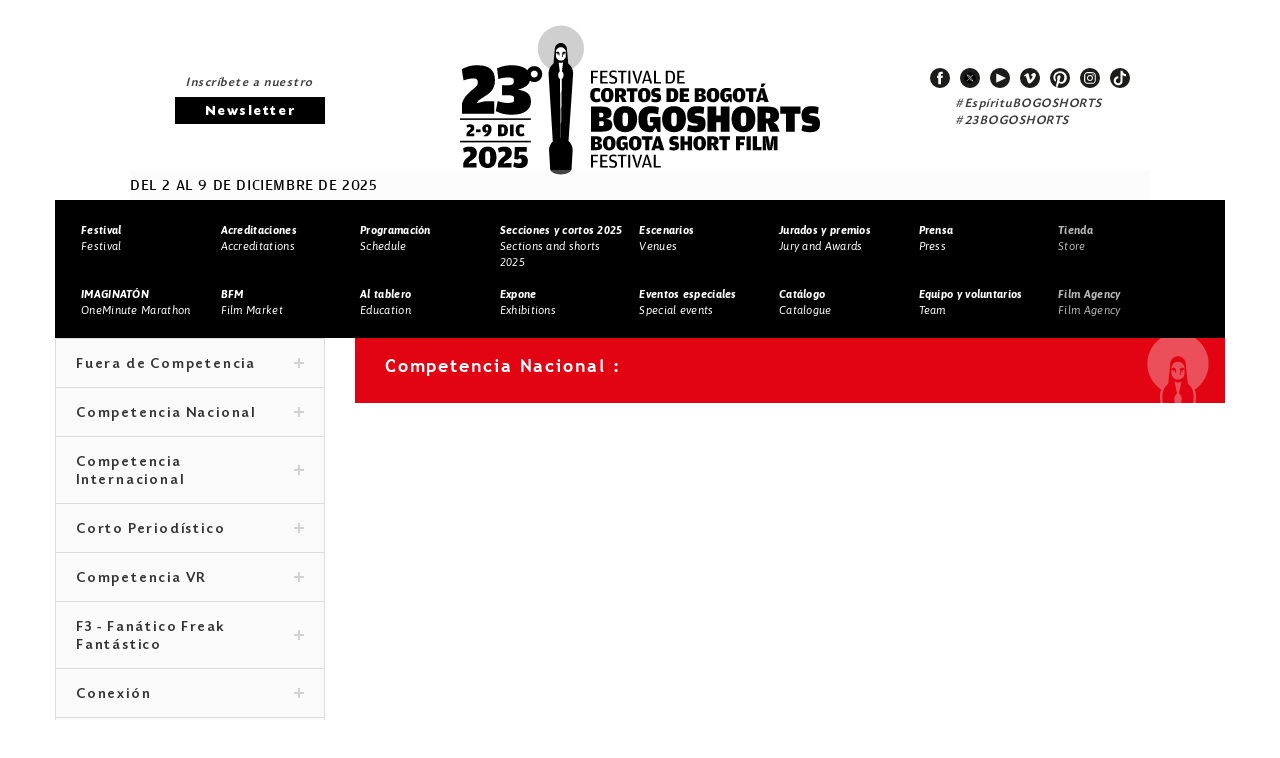

--- FILE ---
content_type: text/html; charset=UTF-8
request_url: https://festival.bogoshorts.com/categoria.php?int=XG3C6fwm2GdoY0tDUvwBXG3C6fwm&cat=1$$-edEZPxyXydmX0ZBYb3yXG3C6fwm&lint=1$$-1$$-qm4nNEHfdmY0dDUL2CXG3C6fwm
body_size: 4645
content:


































<!DOCTYPE html>
<html>

<head>
    <meta charset="UTF-8">
    <meta name="viewport" content="width=device-width, initial-scale=1, maximum-scale=1.5">
    <title>BOGOSHORTS FESTIVAL</title>

    <link rel="shortcut icon" href="bogF-images/site/favicon.ico">
    <link rel="stylesheet" href="bogF-css/reset.min.css">
    <link rel="stylesheet" href="bogF-css/jquery-ui.structure.min.css">
    <link rel="stylesheet" href="bogF-css/slick.css">
    <link rel="stylesheet" href="bogF-css/colorbox.css">
    <link rel="stylesheet" href="bogF-css/styles.css">

    <!--[if IE]>
    	<script>
            document.createElement('header');		document.createElement('footer');        document.createElement('section');
            document.createElement('nav');          document.createElement('article');       document.createElement('figure');
            document.createElement('figcaption');   document.createElement('aside');
        </script>
		<link rel="stylesheet" href="css/style-ie.css">
    <![endif]-->
</head>

<body>
    <div id="pageLoading"></div>
    <!--Contenedor principal-->
    <div id="mainWrapper">        <!--Page Header-->
    <header class="pageHeader">
        <div class="hTop">
            <div class="maxW">
                <div class="sectH mNews">
                    <p>Inscríbete a nuestro</p>
                    <a href="https:///docs.google.com/a/mottif.com/forms/d/e/1FAIpQLScwgnwNCQ2vuggHzQW3cXasg8z_JCie-lTQiKEeBNEYz9UGrQ/viewform?c=0&w=1"
                        class="btnNLetter">Newsletter</a>
                </div>
                <div class="sectH mLogo">
                    <h1>
                        <a href="index.php">
                            <span class="gHidden">Festival de Cortos de Bogotá / Short Film Festival</span>
                            <!-- <img src="imagenes/logo-bogoshorts_2021.svg" alt="Festival de Cortos de Bogotá / Short Film Festival"> -->
                            <img src="imagenes/logo-bogoshorts_2024b.svg"
                                alt="Festival de Cortos de Bogotá / Short Film Festival">
                        </a>
                    </h1>
                </div>
                <div class="sectH mSocial">
                    <!--Social networks-->
<ul class="gSocial">
        <li><a href="https://www.facebook.com/festivalbogoshorts" target="_blank" class="facebook">facebook</a></li>
            <li><a href="https://twitter.com/bogoshorts" target="_blank" class="twitter">twitter</a></li>
            <li><a href="https://www.youtube.com/user/BOGOSHORTStv" target="_blank" class="youtube">youtube</a></li>
             <li><a href="https://vimeo.com/bogoshorts" target="_blank" class="vimeo">vimeo</a></li>
              <li><a href="https://www.pinterest.com/bogoshorts/" target="_blank" class="pinterest">pinterest</a></li>
              <li><a href="https://www.instagram.com/bogoshorts/" target="_blank" class="instagram">instagram</a></li>
          <!--? if(!empty($inst_sit)){ ?-->
    <li><a href="https://www.tiktok.com/@bogoshorts" target="_blank" class="tiktok">tiktok</a></li>
     <!--? } ?-->
</ul><!--Fin Social networks-->

                    <a href="https:///twitter.com/hashtag/EspírituBOGOSHORTS?src=hash" target="_blank"
                        class="hashtag">#EspírituBOGOSHORTS
                        




                    </a>
                    <a href="https:///twitter.com/search?f=tweets&q=%23BOGOSHORTS&src=typd" target="_blank"
                        class="hashtag">#23BOGOSHORTS</a>
                </div>
            </div>
            <div id="btnMMenu" class="hamburger">
                <div class="hamburger-box">
                    <div class="hamburger-inner"></div>
                </div>
            </div>
        </div>
        <div class="hBottom">
            <div class="maxW">
                <p>DEL 2 AL 9 DE DICIEMBRE DE 2025</p>
                <!-- <a href="https:///registro.bogoshorts.com/" class="btnRegIns">Registro / Ingreso</a> -->
                
            </div>
        </div>
        <!--Main menu-->
        <div class="contMMenu">
            <nav class="mainMenu">
                                <ul>
                    

                    <li><a href="interna.php?int=XG3C6fwmX0tDUvwBXG3C6fwm"><strong>Festival</strong>
                            <br>Festival</a></li>

                    <li><a href="interna.php?int=XG3C6fwmVvgB9ywA0r3BTzcmY0ZBKjxyU9wzSzcmX0tDUvwBXG3C6fwm"><strong>Acreditaciones</strong>
                            <br>Accreditations</a></li>

                    
                    <li>
                        <a href="https://info.bogoshorts.com/sccs/prensa/2025/docs_2025/23BSFF_programacion2025.pdf"
                            target='_blank'>
                            <strong>Programación</strong> <br>Schedule</a>
                        <!-- <a href="#" target='_blank'> -->
                        <!-- <strong>Programación 2024</strong> <br>Schedule 2024</a > -->
                    </li>
                    <!-- <li><a href="#" style="color: #B5B5B5"  data-tooltip="Próximamente información Festival 2024"><strong>Programación</strong>
                            <br>Schedule</a></li> -->

                    

                                        
                                        <li>
                        <a href="https:///festival.bogoshorts.com/categoria.php?int=XG3C6fwmY0tDUvwBXG3C6fwm&cat=1$$-edEZPxyXydmX0ZBYb3yXG3C6fwm&lint=1$$-1$$-qm4nNEHfdmY0dDUL2CXG3C6fwm"><strong>Secciones y cortos 2025</strong><br>Sections and shorts 2025</a>
                    </li>


                    <!-- <li><a href="#" style="color: #B5B5B5"
                            data-tooltip="Próximamente información Festival 2024"><strong>Secciones y
                                cortos</strong><br>Sections and shorts</a></li> -->
                    
                                        <li><a href="escenarios.php?int=XG3C6fwmZ0tDUvwBXG3C6fwm"><strong>Escenarios</strong>
                            <br>Venues</a></li>
                    
                                        <li><a href="interna.php?int=XG3C6fwm10tDUvwBXG3C6fwm"><strong>Jurados y premios </strong>
                            <br>Jury and Awards</a></li>
                    
                    <li><a href="interna.php?int=XG3C6fwm20tDUvwBXG3C6fwm"><strong>Prensa</strong> <br>Press</a>
                    </li>

                    <!-- <li><a href="https:///bogoshorts.jumpseller.com/" target=_blank><strong>Tienda</strong> <br>Store</a></li> -->
                    <li><a href="#" style="color: #B5B5B5"><strong>Tienda</strong> <br>Store</a></li>

                    <li><a href="interna.php?int=1$$-1$$-qm4nNEHftmY0tDUvwBXG3C6fwm"><strong>IMAGINATÓN</strong>
                            <br>OneMinute Marathon</a></li>
                    
                    <li><a href="interna.php?int=XG3C6fwm50tDUvwBXG3C6fwm"><strong>BFM</strong> <br>Film
                            Market</a></li>

                                        <li><a href="interna.php?int=1$$-1$$-qm4nNEHftoX0tDUvwBXG3C6fwm"><strong>Al tablero</strong>
                            <br>Education</a></li>
                    <!--<li><a href="#" style="color: #B5B5B5;" data-tooltip="Próximamente información Festival 2020" ><strong>Al tablero</strong> <br>Education</a></li> -->



                                        
                                        <li><a href="interna.php?int=1$$-1$$-qm4nNEHftmX0tDUvwBXG3C6fwm"><strong>Expone</strong>
                            <br>Exhibitions</a></li>
                    

                    
                                        <li><a href="interna.php?int=1$$-1$$-qm4nNEHfdoX0tDUvwBXG3C6fwm"><strong>Eventos especiales</strong>
                            <br>Special events</a></li>

                    <!--<li><a href="#" style="color: #B5B5B5;"  data-tooltip="Próximamente información Festival 2020"><strong>Eventos especiales</strong> <br>Special events</a></li>-->

                    



                                        <li><a href="https://info.bogoshorts.com/sccs/prensa/2025/docs_2025/23BSFF_catalogo2025.pdf"
                            target="_blank"><strong>Catálogo</strong> <br>Catalogue</a></li>
                    
                    <!--li><a href="interna.php?int=1$$-1$$-qm4nNEHfJmY0tDUvwBXG3C6fwm"><strong>Voluntarios</strong> <br>Volunteers</a></li>
                <li><a href="equipo.php?int=1$$-1$$-qm4nNEHfJnY0tDUvwBXG3C6fwm>"><strong>Equipo</strong> <br>Team</a></li>-->
                    <li><a
                            href="https:///festival.bogoshorts.com/equipo.php?int=1$$-1$$-qm4nNEHfJnY0tDUvwBXG3C6fwm&lint=1$$-1$$-qm4nNEHfdm50dDUL2CXG3C6fwm&equ=1$$-1$$-qm4nNEHfdm50dDUL2CXG3C6fwm"><strong>Equipo
                                y voluntarios</strong> <br>Team</a></li>
                    <!--<li><a href="#" style="color: #B5B5B5;" data-tooltip="Próximamente información Festival 2020" ><strong>Equipo</strong> <br>Team</a></li>-->

                    <!-- <li><a href="https:///bogoshorts.mowies.com" Target=_blank><strong>Film Agency</strong> <br>Film Agency</a></li> -->

                    <li><a href="#" style="color: #B5B5B5;" data-tooltip="Próximamente información Film Agency 2024"
                            Target=_blank><strong>Film Agency</strong> <br>Film Agency</a></li>

                </ul>
            </nav>

        </div>
        <!--Fin Main menu-->
            </header>
    <!--Fin Page Header--><!--Contenido general-->
<div class="maxW gContent">
        <!--Content right-->

    <div class="cRight">
        <!--Listado general-->
        <section class="gList">

                        <h2 class="titleL ajuste_titulo" style="background-color: #E30413; margin-top: -10px;">
                Competencia Nacional : <br>
                 </h2>
            <!--<p class="desc_comp">
							</p>-->
            <div>
                <p class="desc_comp">
                                    </p>
            </div>


                    </section>
        <!--Fin Listado general-->
    </div>
    <!--Fin Content right-->
    <!--Content left-->
    <div class="cLeft">
        <!--Img section-->
                <!--Fin Img section-->
        <!--Menu section-->
<div class="menuSect menuAccordion">
    
    <p class="titleMenu  active"  >Fuera de Competencia</p>
    <div class="contMenu active" >
        <ul>
                        <li><a href="categoria.php?int=XG3C6fwm2GdoY0tDUvwBXG3C6fwm&cat=1$$-edEZPxyXqtoX0ZBYb3yXG3C6fwm&lint=1$$-edEZPxyXitm50dDUL2CXG3C6fwm" >Fuera de Competencia (SO-FCO)</a></li>
                    </ul>
    </div>
    
    <p class="titleMenu  active"  >Competencia Nacional </p>
    <div class="contMenu active" >
        <ul>
                        <li><a href="categoria.php?int=XG3C6fwm2GdoY0tDUvwBXG3C6fwm&cat=1$$-edEZPxyXudmX0ZBYb3yXG3C6fwm&lint=1$$-1$$-qm4nNEHfdmY0dDUL2CXG3C6fwm" >Ficción  (CN-FIC)</a></li>
                        <li><a href="categoria.php?int=XG3C6fwm2GdoY0tDUvwBXG3C6fwm&cat=1$$-edEZPxyXGtmY0ZBYb3yXG3C6fwm&lint=1$$-1$$-qm4nNEHfdmY0dDUL2CXG3C6fwm" >Documental (CN-DOC)</a></li>
                        <li><a href="categoria.php?int=XG3C6fwm2GdoY0tDUvwBXG3C6fwm&cat=1$$-edEZPxyXaJmY0ZBYb3yXG3C6fwm&lint=1$$-1$$-qm4nNEHfdmY0dDUL2CXG3C6fwm" >Animación (CN-ANI)</a></li>
                        <li><a href="categoria.php?int=XG3C6fwm2GdoY0tDUvwBXG3C6fwm&cat=1$$-edEZPxyXGdmX0ZBYb3yXG3C6fwm&lint=1$$-1$$-qm4nNEHfdmY0dDUL2CXG3C6fwm" >Experimental  (CN-EXP)</a></li>
                        <li><a href="categoria.php?int=XG3C6fwm2GdoY0tDUvwBXG3C6fwm&cat=1$$-edEZPxyXKdmX0ZBYb3yXG3C6fwm&lint=1$$-1$$-qm4nNEHfdmY0dDUL2CXG3C6fwm" >Videoclip (CN-VC)</a></li>
                    </ul>
    </div>
    
    <p class="titleMenu  active"  >Competencia Internacional</p>
    <div class="contMenu active" >
        <ul>
                        <li><a href="categoria.php?int=XG3C6fwm2GdoY0tDUvwBXG3C6fwm&cat=1$$-edEZPxyXatmX0ZBYb3yXG3C6fwm&lint=1$$-1$$-qm4nNEHftmY0dDUL2CXG3C6fwm" >Ficción  (CI-FIC)</a></li>
                        <li><a href="categoria.php?int=XG3C6fwm2GdoY0tDUvwBXG3C6fwm&cat=1$$-edEZPxyXetmX0ZBYb3yXG3C6fwm&lint=1$$-1$$-qm4nNEHftmY0dDUL2CXG3C6fwm" > Documental (CI-DOC)</a></li>
                        <li><a href="categoria.php?int=XG3C6fwm2GdoY0tDUvwBXG3C6fwm&cat=1$$-edEZPxyXiJmY0ZBYb3yXG3C6fwm&lint=1$$-1$$-qm4nNEHftmY0dDUL2CXG3C6fwm" >Animación (CI-ANI)</a></li>
                        <li><a href="categoria.php?int=XG3C6fwm2GdoY0tDUvwBXG3C6fwm&cat=1$$-edEZPxyXmtmX0ZBYb3yXG3C6fwm&lint=1$$-1$$-qm4nNEHftmY0dDUL2CXG3C6fwm" >Experimental (CI-EXP)</a></li>
                        <li><a href="categoria.php?int=XG3C6fwm2GdoY0tDUvwBXG3C6fwm&cat=1$$-edEZPxyXqtmX0ZBYb3yXG3C6fwm&lint=1$$-1$$-qm4nNEHftmY0dDUL2CXG3C6fwm" >Videoclip (CI-VC)</a></li>
                    </ul>
    </div>
    
    <p class="titleMenu  active"  >Corto Periodístico</p>
    <div class="contMenu active" >
        <ul>
                        <li><a href="categoria.php?int=XG3C6fwm2GdoY0tDUvwBXG3C6fwm&cat=1$$-edEZPxyXuJmY0ZBYb3yXG3C6fwm&lint=1$$-edEZPxyXaJm50dDUL2CXG3C6fwm" >Corto periodístico (CI-CP)</a></li>
                    </ul>
    </div>
    
    <p class="titleMenu  active"  >Competencia VR</p>
    <div class="contMenu active" >
        <ul>
                        <li><a href="categoria.php?int=XG3C6fwm2GdoY0tDUvwBXG3C6fwm&cat=1$$-edEZPxyXutmX0ZBYb3yXG3C6fwm&lint=1$$-1$$-qm4nNEHfJnY0dDUL2CXG3C6fwm" >Realidad Virtual (CVR)</a></li>
                    </ul>
    </div>
    
    <p class="titleMenu  active"  >F3 - Fanático Freak Fantástico</p>
    <div class="contMenu active" >
        <ul>
                        <li><a href="categoria.php?int=XG3C6fwm2GdoY0tDUvwBXG3C6fwm&cat=1$$-edEZPxyXytmX0ZBYb3yXG3C6fwm&lint=1$$-1$$-qm4nNEHftmX0dDUL2CXG3C6fwm" >Fanático Freak Fantástico (F3)</a></li>
                    </ul>
    </div>
    
    <p class="titleMenu  active"  >Conexión</p>
    <div class="contMenu active" >
        <ul>
                        <li><a href="categoria.php?int=XG3C6fwm2GdoY0tDUvwBXG3C6fwm&cat=1$$-edEZPxyXaJmX0ZBYb3yXG3C6fwm&lint=XG3C6fwm50dDUL2CXG3C6fwm" >Latinoamérica (CON-LATAM)</a></li>
                        <li><a href="categoria.php?int=XG3C6fwm2GdoY0tDUvwBXG3C6fwm&cat=1$$-edEZPxyXeJmX0ZBYb3yXG3C6fwm&lint=XG3C6fwm50dDUL2CXG3C6fwm" >España (CON-ESP)</a></li>
                        <li><a href="categoria.php?int=XG3C6fwm2GdoY0tDUvwBXG3C6fwm&cat=1$$-edEZPxyXiJmX0ZBYb3yXG3C6fwm&lint=XG3C6fwm50dDUL2CXG3C6fwm" >Brasil (CON-BRA)</a></li>
                        <li><a href="categoria.php?int=XG3C6fwm2GdoY0tDUvwBXG3C6fwm&cat=1$$-edEZPxyXedoX0ZBYb3yXG3C6fwm&lint=XG3C6fwm50dDUL2CXG3C6fwm" >Latinxs (CON-LTX)</a></li>
                    </ul>
    </div>
    
    <p class="titleMenu  active"  >Colecciones </p>
    <div class="contMenu active" >
        <ul>
                        <li><a href="categoria.php?int=XG3C6fwm2GdoY0tDUvwBXG3C6fwm&cat=1$$-edEZPxyXetoX0ZBYb3yXG3C6fwm&lint=1$$-1$$-qm4nNEHfJmZ0dDUL2CXG3C6fwm" >Adolescentes (CLC-ADO)</a></li>
                        <li><a href="categoria.php?int=XG3C6fwm2GdoY0tDUvwBXG3C6fwm&cat=1$$-edEZPxyXadnX0ZBYb3yXG3C6fwm&lint=1$$-1$$-qm4nNEHfJmZ0dDUL2CXG3C6fwm" >Cine dentro del cine (CLC-CINE)</a></li>
                        <li><a href="categoria.php?int=XG3C6fwm2GdoY0tDUvwBXG3C6fwm&cat=1$$-edEZPxyXCJnX0ZBYb3yXG3C6fwm&lint=1$$-1$$-qm4nNEHfJmZ0dDUL2CXG3C6fwm" >Desidencias (CLC-DVX)</a></li>
                        <li><a href="categoria.php?int=XG3C6fwm2GdoY0tDUvwBXG3C6fwm&cat=1$$-edEZPxyXitoX0ZBYb3yXG3C6fwm&lint=1$$-1$$-qm4nNEHfJmZ0dDUL2CXG3C6fwm" >El amor es corto (CLC-AMO)</a></li>
                        <li><a href="categoria.php?int=XG3C6fwm2GdoY0tDUvwBXG3C6fwm&cat=1$$-edEZPxyXytoX0ZBYb3yXG3C6fwm&lint=1$$-1$$-qm4nNEHfJmZ0dDUL2CXG3C6fwm" >El mundo es un Balón  (CLC-FUT)</a></li>
                    </ul>
    </div>
    
    <p class="titleMenu  active"  >Panorama</p>
    <div class="contMenu active" >
        <ul>
                        <li><a href="categoria.php?int=XG3C6fwm2GdoY0tDUvwBXG3C6fwm&cat=1$$-edEZPxyXCtmX0ZBYb3yXG3C6fwm&lint=XG3C6fwmZ0dDUL2CXG3C6fwm" >Colombia Ficción (PAC-FIC)</a></li>
                        <li><a href="categoria.php?int=XG3C6fwm2GdoY0tDUvwBXG3C6fwm&cat=1$$-edEZPxyXeJmY0ZBYb3yXG3C6fwm&lint=XG3C6fwmZ0dDUL2CXG3C6fwm" >Colombia Documental PAC-DOC</a></li>
                        <li><a href="categoria.php?int=XG3C6fwm2GdoY0tDUvwBXG3C6fwm&cat=1$$-edEZPxyXitmX0ZBYb3yXG3C6fwm&lint=XG3C6fwmZ0dDUL2CXG3C6fwm" >Colombia Experimental (PAC-EXP)</a></li>
                    </ul>
    </div>
    
    <p class="titleMenu  active"  >Especiales</p>
    <div class="contMenu active" >
        <ul>
                        <li><a href="categoria.php?int=XG3C6fwm2GdoY0tDUvwBXG3C6fwm&cat=1$$-edEZPxyXCdmY0ZBYb3yXG3C6fwm&lint=1$$-1$$-qm4nNEHfdoY0dDUL2CXG3C6fwm" >Volver Al Futuro (ES-VOLVER)</a></li>
                        <li><a href="categoria.php?int=XG3C6fwm2GdoY0tDUvwBXG3C6fwm&cat=1$$-edEZPxyXGdmY0ZBYb3yXG3C6fwm&lint=1$$-1$$-qm4nNEHfdoY0dDUL2CXG3C6fwm" >Vietnam 50 años (ES-VIETNAM)</a></li>
                        <li><a href="categoria.php?int=XG3C6fwm2GdoY0tDUvwBXG3C6fwm&cat=1$$-edEZPxyXKdmY0ZBYb3yXG3C6fwm&lint=1$$-1$$-qm4nNEHfdoY0dDUL2CXG3C6fwm" >Lo Invisible (ES-LO INVISIBLE)</a></li>
                        <li><a href="categoria.php?int=XG3C6fwm2GdoY0tDUvwBXG3C6fwm&cat=1$$-edEZPxyXKtoX0ZBYb3yXG3C6fwm&lint=1$$-1$$-qm4nNEHfdoY0dDUL2CXG3C6fwm" >NEXOS (ES-NEXOS)</a></li>
                    </ul>
    </div>
    
    <p class="titleMenu  active"  >Cortofilia</p>
    <div class="contMenu active" >
        <ul>
                        <li><a href="categoria.php?int=XG3C6fwm2GdoY0tDUvwBXG3C6fwm&cat=1$$-edEZPxyXKJmX0ZBYb3yXG3C6fwm&lint=1$$-1$$-qm4nNEHftoY0dDUL2CXG3C6fwm" >También los enanos empezaron pequeños (FI-ENA)</a></li>
                        <li><a href="categoria.php?int=XG3C6fwm2GdoY0tDUvwBXG3C6fwm&cat=1$$-edEZPxyXatmY0ZBYb3yXG3C6fwm&lint=1$$-1$$-qm4nNEHftoY0dDUL2CXG3C6fwm" >Filargo (FI-LARGO)</a></li>
                    </ul>
    </div>
    
    <p class="titleMenu  active"  >Festivaleando</p>
    <div class="contMenu active" >
        <ul>
                        <li><a href="categoria.php?int=XG3C6fwm2GdoY0tDUvwBXG3C6fwm&cat=1$$-edEZPxyXidmY0ZBYb3yXG3C6fwm&lint=1$$-1$$-qm4nNEHfdnZ0dDUL2CXG3C6fwm" >Festivaleando Locarno (FES-LOCARNO)</a></li>
                        <li><a href="categoria.php?int=XG3C6fwm2GdoY0tDUvwBXG3C6fwm&cat=1$$-edEZPxyXutmY0ZBYb3yXG3C6fwm&lint=1$$-1$$-qm4nNEHfdnZ0dDUL2CXG3C6fwm" >Kinoforum (FES-KINO)</a></li>
                    </ul>
    </div>
    
    <p class="titleMenu  active"  >Noche De Humor</p>
    <div class="contMenu active" >
        <ul>
                        <li><a href="categoria.php?int=XG3C6fwm2GdoY0tDUvwBXG3C6fwm&cat=1$$-edEZPxyXqtmY0ZBYb3yXG3C6fwm&lint=1$$-edEZPxyXKtm50dDUL2CXG3C6fwm" >Humor  (HUMOR)</a></li>
                    </ul>
    </div>
    
    <p class="titleMenu  active"  >World Tour</p>
    <div class="contMenu active" >
        <ul>
                        <li><a href="categoria.php?int=XG3C6fwm2GdoY0tDUvwBXG3C6fwm&cat=1$$-edEZPxyXetmY0ZBYb3yXG3C6fwm&lint=1$$-1$$-qm4nNEHfZmZ0dDUL2CXG3C6fwm" >World Tour - JAPÓN (WT-JAPÓN)</a></li>
                        <li><a href="categoria.php?int=XG3C6fwm2GdoY0tDUvwBXG3C6fwm&cat=1$$-edEZPxyXitmY0ZBYb3yXG3C6fwm&lint=1$$-1$$-qm4nNEHfZmZ0dDUL2CXG3C6fwm" >World Tour UCRANIA (WT-UCRANIA)</a></li>
                    </ul>
    </div>
    
    <p class="titleMenu  active"  >Viva La Ciudad</p>
    <div class="contMenu active" >
        <ul>
                        <li><a href="categoria.php?int=XG3C6fwm2GdoY0tDUvwBXG3C6fwm&cat=1$$-edEZPxyXmtmY0ZBYb3yXG3C6fwm&lint=1$$-edEZPxyXGtm50dDUL2CXG3C6fwm" >Viva La Ciudad: Espiritú Vasco (CITY-VASCO)</a></li>
                        <li><a href="categoria.php?int=XG3C6fwm2GdoY0tDUvwBXG3C6fwm&cat=1$$-edEZPxyXudmY0ZBYb3yXG3C6fwm&lint=1$$-edEZPxyXGtm50dDUL2CXG3C6fwm" >Viva La Ciudad: Graffiti (CITY-GRAFF)</a></li>
                    </ul>
    </div>
    
    <p class="titleMenu  active"  >ChiquiSHORTS</p>
    <div class="contMenu active" >
        <ul>
                        <li><a href="categoria.php?int=XG3C6fwm2GdoY0tDUvwBXG3C6fwm&cat=1$$-edEZPxyXGtoX0ZBYb3yXG3C6fwm&lint=1$$-edEZPxyXutm50dDUL2CXG3C6fwm" >CHIQUISHORTS (CHI-KIDS)</a></li>
                        <li><a href="categoria.php?int=XG3C6fwm2GdoY0tDUvwBXG3C6fwm&cat=1$$-edEZPxyXadmY0ZBYb3yXG3C6fwm&lint=1$$-edEZPxyXutm50dDUL2CXG3C6fwm" >CHIQUISHORTS (CHI-ANCY)</a></li>
                    </ul>
    </div>
    
    <p class="titleMenu  active"  >Proyecciones BFM</p>
    <div class="contMenu active" >
        <ul>
                        <li><a href="categoria.php?int=XG3C6fwm2GdoY0tDUvwBXG3C6fwm&cat=1$$-edEZPxyXGdnX0ZBYb3yXG3C6fwm&lint=1$$-edEZPxyXqdm50dDUL2CXG3C6fwm" >In Vitro (BFM-IV)</a></li>
                    </ul>
    </div>
    </div>
<!--Fin Menu section-->    </div>
    <!--Fin Content left-->
</div>
<!--Fin Contenido general-->

	<!--Page footer-->
	<footer class="pageFooter">
		<div class="maxW fTop">
			<div class="sectF">
				<img src="bogF-images/site/ico-statue.svg" alt="Bogoshorts" class="logoBS">
				<div class="textFoot">
					<h3>Festival de Cortos de Bogotá / Bogotá short film festival</h3>
						<p>
							Tel. Bogotá <a href="tel:(57 1) 232 18 57 ">(57 1) 232 18 57 </a> <br>
							Cel. <a href="tel:(57) 310 3036270 - 310 349 2415 ">(57) 310 3036270 - 310 349 2415 </a> <br>
							<a href="mailto:bogoshorts@lbv.co - bogoshorts@gmail.com ">bogoshorts@lbv.co - bogoshorts@gmail.com </a> <br>
							Calle 35 No. 5 - 89							<br> La Casa del Cine - Barrio La Merced <br> Bogot&#225; - Colombia						</p>
						<!--Social networks-->
<ul class="gSocial">
        <li><a href="https://www.facebook.com/festivalbogoshorts" target="_blank" class="facebook">facebook</a></li>
            <li><a href="https://twitter.com/bogoshorts" target="_blank" class="twitter">twitter</a></li>
            <li><a href="https://www.youtube.com/user/BOGOSHORTStv" target="_blank" class="youtube">youtube</a></li>
             <li><a href="https://vimeo.com/bogoshorts" target="_blank" class="vimeo">vimeo</a></li>
              <li><a href="https://www.pinterest.com/bogoshorts/" target="_blank" class="pinterest">pinterest</a></li>
              <li><a href="https://www.instagram.com/bogoshorts/" target="_blank" class="instagram">instagram</a></li>
          <!--? if(!empty($inst_sit)){ ?-->
    <li><a href="https://www.tiktok.com/@bogoshorts" target="_blank" class="tiktok">tiktok</a></li>
     <!--? } ?-->
</ul><!--Fin Social networks-->
				</div>
			</div>
			<div class="sectF">
				<p><strong>Festival de Cortos de Bogotá / Bogotá short film festival <br>es producido por:</strong></p>
				<a href="#" target="_blank" class="eLogo"><img src="bogF-images/site/logo-lbv.svg" alt="LBV"></a>
			</div>
		</div>
		<div class="contLogos">
			<!--<img src="imagenes/5838b1c3642e9__bogota_ciudad_creativa.jpg" alt="Bogotá capital del cortometraje">-->
							<!--<img src="imagenes/5838b1c3642e9__bogota_ciudad_creativa.jpg" alt="Bogotá capital del cortometraje">-->
		</div>
		<ul class="maxW fBottom">
			<li>
				<a href="http://registro.bogoshorts.com/documentos/TERMINOS_Y_CONDICIONES_WEB_BOGOSHORTS.pdf" target="_blank" ><strong>Terminos y condiciones</strong></a>
			</li>
			<li>&copy; 2021 - Todos los derechos reservados</li>
			<li>
				<a href="http://mottif.com/" target="_blank" class="eLogo"><img src="bogF-images/site/logo-mottif.svg" alt="Mottif"></a>
			</li>
		</ul>
	</footer><!--Fin Page footer-->
</div><!--Fin Contenedor principal-->
<!--Scripts-->
<script src="bogF-js/prefixfree.min.js"></script>
<script src="bogF-js/jquery-1.12.4.min.js"></script>
<script src="bogF-js/jquery-ui.min.js"></script>
<script src="bogF-js/jquery.validate.min.js"></script>
<script src="bogF-js/slick.min.js"></script>
<script src="bogF-js/jquery.nicefileinput.min.js"></script>
<script src="bogF-js/jquery.colorbox-min.js"></script>
<script src="bogF-js/interface.js"></script>
<script src="bogF-js/forms.js"></script>
<!--Fin Scripts-->
</body>

<script>
 (function(i,s,o,g,r,a,m){i['GoogleAnalyticsObject']=r;i[r]=i[r]||function(){
 (i[r].q=i[r].q||[]).push(arguments)},i[r].l=1*new Date();a=s.createElement(o),
 m=s.getElementsByTagName(o)[0];a.async=1;a.src=g;m.parentNode.insertBefore(a,m)
 })(window,document,'script','https://www.google-analytics.com/analytics.js','ga');

 ga('create', 'UA-92455822-1', 'auto');
 ga('send', 'pageview');

</script>

<script>'undefined'=== typeof _trfq || (window._trfq = []);'undefined'=== typeof _trfd && (window._trfd=[]),_trfd.push({'tccl.baseHost':'secureserver.net'},{'ap':'cpsh-oh'},{'server':'p3plzcpnl506412'},{'dcenter':'p3'},{'cp_id':'8314227'},{'cp_cl':'8'}) // Monitoring performance to make your website faster. If you want to opt-out, please contact web hosting support.</script><script src='https://img1.wsimg.com/traffic-assets/js/tccl.min.js'></script></html>

<script>window.twttr = (function(d, s, id) {
  var js, fjs = d.getElementsByTagName(s)[0],
    t = window.twttr || {};
  if (d.getElementById(id)) return t;
  js = d.createElement(s);
  js.id = id;
  js.src = "https://platform.twitter.com/widgets.js";
  fjs.parentNode.insertBefore(js, fjs);
 
  t._e = [];
  t.ready = function(f) {
    t._e.push(f);
  };
 
  return t;
}(document, "script", "twitter-wjs"));</script>

<script>
  window.fbAsyncInit = function() {
   FB.init({
      appId      : '1244639975586827',
      xfbml      : true,
      version    : 'v2.8'
    });
  };

  (function(d, s, id){
     var js, fjs = d.getElementsByTagName(s)[0];
     if (d.getElementById(id)) {return;}
     js = d.createElement(s); js.id = id;
     js.src = "//connect.facebook.net/en_US/sdk.js";
     fjs.parentNode.insertBefore(js, fjs);
   }(document, 'script', 'facebook-jssdk'));
</script>

